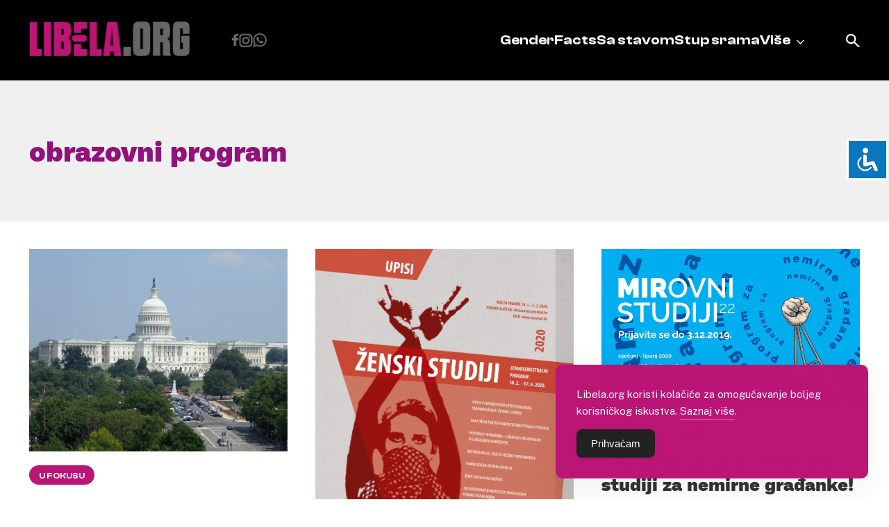

--- FILE ---
content_type: text/html; charset=UTF-8
request_url: https://libela.org/tag/obrazovni-program/
body_size: 10956
content:
<!doctype html>
<html lang="en-US">
<head>
	<meta charset="UTF-8">
	<meta name="viewport" content="width=device-width, initial-scale=1">
	<link rel="profile" href="https://gmpg.org/xfn/11">
	<link rel="shortcut icon" href="https://libela.org/wp-content/themes/libela/favicon.ico" />
		<link href="https://libela.org/wp-content/themes/libela/node_modules/lightbox2/dist/css/lightbox.css" rel="stylesheet" />


	<meta name='robots' content='index, follow, max-image-preview:large, max-snippet:-1, max-video-preview:-1' />

	<!-- This site is optimized with the Yoast SEO plugin v26.8 - https://yoast.com/product/yoast-seo-wordpress/ -->
	<title>obrazovni program - Libela</title>
	<link rel="canonical" href="https://libela.org/tag/obrazovni-program/" />
	<link rel="next" href="https://libela.org/tag/obrazovni-program/page/2/" />
	<meta property="og:locale" content="en_US" />
	<meta property="og:type" content="article" />
	<meta property="og:title" content="obrazovni program - Libela" />
	<meta property="og:url" content="https://libela.org/tag/obrazovni-program/" />
	<meta property="og:site_name" content="Libela" />
	<meta name="twitter:card" content="summary_large_image" />
	<meta name="twitter:site" content="@PortalLibela" />
	<script type="application/ld+json" class="yoast-schema-graph">{"@context":"https://schema.org","@graph":[{"@type":"CollectionPage","@id":"https://libela.org/tag/obrazovni-program/","url":"https://libela.org/tag/obrazovni-program/","name":"obrazovni program - Libela","isPartOf":{"@id":"https://libela.org/#website"},"breadcrumb":{"@id":"https://libela.org/tag/obrazovni-program/#breadcrumb"},"inLanguage":"en-US"},{"@type":"BreadcrumbList","@id":"https://libela.org/tag/obrazovni-program/#breadcrumb","itemListElement":[{"@type":"ListItem","position":1,"name":"Home","item":"https://libela.org/"},{"@type":"ListItem","position":2,"name":"obrazovni program"}]},{"@type":"WebSite","@id":"https://libela.org/#website","url":"https://libela.org/","name":"Libela","description":"","publisher":{"@id":"https://libela.org/#organization"},"potentialAction":[{"@type":"SearchAction","target":{"@type":"EntryPoint","urlTemplate":"https://libela.org/?s={search_term_string}"},"query-input":{"@type":"PropertyValueSpecification","valueRequired":true,"valueName":"search_term_string"}}],"inLanguage":"en-US"},{"@type":"Organization","@id":"https://libela.org/#organization","name":"Libela","url":"https://libela.org/","logo":{"@type":"ImageObject","inLanguage":"en-US","@id":"https://libela.org/#/schema/logo/image/","url":"http://libela.org/wp-content/uploads/2024/02/logo.svg","contentUrl":"http://libela.org/wp-content/uploads/2024/02/logo.svg","width":1,"height":1,"caption":"Libela"},"image":{"@id":"https://libela.org/#/schema/logo/image/"},"sameAs":["https://www.facebook.com/PortalLibela/","https://x.com/PortalLibela"]}]}</script>
	<!-- / Yoast SEO plugin. -->


<link rel="alternate" type="application/rss+xml" title="Libela &raquo; Feed" href="https://libela.org/feed/" />
<link rel="alternate" type="application/rss+xml" title="Libela &raquo; Comments Feed" href="https://libela.org/comments/feed/" />
<link rel="alternate" type="application/rss+xml" title="Libela &raquo; obrazovni program Tag Feed" href="https://libela.org/tag/obrazovni-program/feed/" />
<style id='wp-img-auto-sizes-contain-inline-css'>
img:is([sizes=auto i],[sizes^="auto," i]){contain-intrinsic-size:3000px 1500px}
/*# sourceURL=wp-img-auto-sizes-contain-inline-css */
</style>
<style id='wp-emoji-styles-inline-css'>

	img.wp-smiley, img.emoji {
		display: inline !important;
		border: none !important;
		box-shadow: none !important;
		height: 1em !important;
		width: 1em !important;
		margin: 0 0.07em !important;
		vertical-align: -0.1em !important;
		background: none !important;
		padding: 0 !important;
	}
/*# sourceURL=wp-emoji-styles-inline-css */
</style>
<style id='wp-block-library-inline-css'>
:root{--wp-block-synced-color:#7a00df;--wp-block-synced-color--rgb:122,0,223;--wp-bound-block-color:var(--wp-block-synced-color);--wp-editor-canvas-background:#ddd;--wp-admin-theme-color:#007cba;--wp-admin-theme-color--rgb:0,124,186;--wp-admin-theme-color-darker-10:#006ba1;--wp-admin-theme-color-darker-10--rgb:0,107,160.5;--wp-admin-theme-color-darker-20:#005a87;--wp-admin-theme-color-darker-20--rgb:0,90,135;--wp-admin-border-width-focus:2px}@media (min-resolution:192dpi){:root{--wp-admin-border-width-focus:1.5px}}.wp-element-button{cursor:pointer}:root .has-very-light-gray-background-color{background-color:#eee}:root .has-very-dark-gray-background-color{background-color:#313131}:root .has-very-light-gray-color{color:#eee}:root .has-very-dark-gray-color{color:#313131}:root .has-vivid-green-cyan-to-vivid-cyan-blue-gradient-background{background:linear-gradient(135deg,#00d084,#0693e3)}:root .has-purple-crush-gradient-background{background:linear-gradient(135deg,#34e2e4,#4721fb 50%,#ab1dfe)}:root .has-hazy-dawn-gradient-background{background:linear-gradient(135deg,#faaca8,#dad0ec)}:root .has-subdued-olive-gradient-background{background:linear-gradient(135deg,#fafae1,#67a671)}:root .has-atomic-cream-gradient-background{background:linear-gradient(135deg,#fdd79a,#004a59)}:root .has-nightshade-gradient-background{background:linear-gradient(135deg,#330968,#31cdcf)}:root .has-midnight-gradient-background{background:linear-gradient(135deg,#020381,#2874fc)}:root{--wp--preset--font-size--normal:16px;--wp--preset--font-size--huge:42px}.has-regular-font-size{font-size:1em}.has-larger-font-size{font-size:2.625em}.has-normal-font-size{font-size:var(--wp--preset--font-size--normal)}.has-huge-font-size{font-size:var(--wp--preset--font-size--huge)}.has-text-align-center{text-align:center}.has-text-align-left{text-align:left}.has-text-align-right{text-align:right}.has-fit-text{white-space:nowrap!important}#end-resizable-editor-section{display:none}.aligncenter{clear:both}.items-justified-left{justify-content:flex-start}.items-justified-center{justify-content:center}.items-justified-right{justify-content:flex-end}.items-justified-space-between{justify-content:space-between}.screen-reader-text{border:0;clip-path:inset(50%);height:1px;margin:-1px;overflow:hidden;padding:0;position:absolute;width:1px;word-wrap:normal!important}.screen-reader-text:focus{background-color:#ddd;clip-path:none;color:#444;display:block;font-size:1em;height:auto;left:5px;line-height:normal;padding:15px 23px 14px;text-decoration:none;top:5px;width:auto;z-index:100000}html :where(.has-border-color){border-style:solid}html :where([style*=border-top-color]){border-top-style:solid}html :where([style*=border-right-color]){border-right-style:solid}html :where([style*=border-bottom-color]){border-bottom-style:solid}html :where([style*=border-left-color]){border-left-style:solid}html :where([style*=border-width]){border-style:solid}html :where([style*=border-top-width]){border-top-style:solid}html :where([style*=border-right-width]){border-right-style:solid}html :where([style*=border-bottom-width]){border-bottom-style:solid}html :where([style*=border-left-width]){border-left-style:solid}html :where(img[class*=wp-image-]){height:auto;max-width:100%}:where(figure){margin:0 0 1em}html :where(.is-position-sticky){--wp-admin--admin-bar--position-offset:var(--wp-admin--admin-bar--height,0px)}@media screen and (max-width:600px){html :where(.is-position-sticky){--wp-admin--admin-bar--position-offset:0px}}

/*# sourceURL=wp-block-library-inline-css */
</style><style id='global-styles-inline-css'>
:root{--wp--preset--aspect-ratio--square: 1;--wp--preset--aspect-ratio--4-3: 4/3;--wp--preset--aspect-ratio--3-4: 3/4;--wp--preset--aspect-ratio--3-2: 3/2;--wp--preset--aspect-ratio--2-3: 2/3;--wp--preset--aspect-ratio--16-9: 16/9;--wp--preset--aspect-ratio--9-16: 9/16;--wp--preset--color--black: #000000;--wp--preset--color--cyan-bluish-gray: #abb8c3;--wp--preset--color--white: #ffffff;--wp--preset--color--pale-pink: #f78da7;--wp--preset--color--vivid-red: #cf2e2e;--wp--preset--color--luminous-vivid-orange: #ff6900;--wp--preset--color--luminous-vivid-amber: #fcb900;--wp--preset--color--light-green-cyan: #7bdcb5;--wp--preset--color--vivid-green-cyan: #00d084;--wp--preset--color--pale-cyan-blue: #8ed1fc;--wp--preset--color--vivid-cyan-blue: #0693e3;--wp--preset--color--vivid-purple: #9b51e0;--wp--preset--gradient--vivid-cyan-blue-to-vivid-purple: linear-gradient(135deg,rgb(6,147,227) 0%,rgb(155,81,224) 100%);--wp--preset--gradient--light-green-cyan-to-vivid-green-cyan: linear-gradient(135deg,rgb(122,220,180) 0%,rgb(0,208,130) 100%);--wp--preset--gradient--luminous-vivid-amber-to-luminous-vivid-orange: linear-gradient(135deg,rgb(252,185,0) 0%,rgb(255,105,0) 100%);--wp--preset--gradient--luminous-vivid-orange-to-vivid-red: linear-gradient(135deg,rgb(255,105,0) 0%,rgb(207,46,46) 100%);--wp--preset--gradient--very-light-gray-to-cyan-bluish-gray: linear-gradient(135deg,rgb(238,238,238) 0%,rgb(169,184,195) 100%);--wp--preset--gradient--cool-to-warm-spectrum: linear-gradient(135deg,rgb(74,234,220) 0%,rgb(151,120,209) 20%,rgb(207,42,186) 40%,rgb(238,44,130) 60%,rgb(251,105,98) 80%,rgb(254,248,76) 100%);--wp--preset--gradient--blush-light-purple: linear-gradient(135deg,rgb(255,206,236) 0%,rgb(152,150,240) 100%);--wp--preset--gradient--blush-bordeaux: linear-gradient(135deg,rgb(254,205,165) 0%,rgb(254,45,45) 50%,rgb(107,0,62) 100%);--wp--preset--gradient--luminous-dusk: linear-gradient(135deg,rgb(255,203,112) 0%,rgb(199,81,192) 50%,rgb(65,88,208) 100%);--wp--preset--gradient--pale-ocean: linear-gradient(135deg,rgb(255,245,203) 0%,rgb(182,227,212) 50%,rgb(51,167,181) 100%);--wp--preset--gradient--electric-grass: linear-gradient(135deg,rgb(202,248,128) 0%,rgb(113,206,126) 100%);--wp--preset--gradient--midnight: linear-gradient(135deg,rgb(2,3,129) 0%,rgb(40,116,252) 100%);--wp--preset--font-size--small: 13px;--wp--preset--font-size--medium: 20px;--wp--preset--font-size--large: 36px;--wp--preset--font-size--x-large: 42px;--wp--preset--spacing--20: 0.44rem;--wp--preset--spacing--30: 0.67rem;--wp--preset--spacing--40: 1rem;--wp--preset--spacing--50: 1.5rem;--wp--preset--spacing--60: 2.25rem;--wp--preset--spacing--70: 3.38rem;--wp--preset--spacing--80: 5.06rem;--wp--preset--shadow--natural: 6px 6px 9px rgba(0, 0, 0, 0.2);--wp--preset--shadow--deep: 12px 12px 50px rgba(0, 0, 0, 0.4);--wp--preset--shadow--sharp: 6px 6px 0px rgba(0, 0, 0, 0.2);--wp--preset--shadow--outlined: 6px 6px 0px -3px rgb(255, 255, 255), 6px 6px rgb(0, 0, 0);--wp--preset--shadow--crisp: 6px 6px 0px rgb(0, 0, 0);}:where(.is-layout-flex){gap: 0.5em;}:where(.is-layout-grid){gap: 0.5em;}body .is-layout-flex{display: flex;}.is-layout-flex{flex-wrap: wrap;align-items: center;}.is-layout-flex > :is(*, div){margin: 0;}body .is-layout-grid{display: grid;}.is-layout-grid > :is(*, div){margin: 0;}:where(.wp-block-columns.is-layout-flex){gap: 2em;}:where(.wp-block-columns.is-layout-grid){gap: 2em;}:where(.wp-block-post-template.is-layout-flex){gap: 1.25em;}:where(.wp-block-post-template.is-layout-grid){gap: 1.25em;}.has-black-color{color: var(--wp--preset--color--black) !important;}.has-cyan-bluish-gray-color{color: var(--wp--preset--color--cyan-bluish-gray) !important;}.has-white-color{color: var(--wp--preset--color--white) !important;}.has-pale-pink-color{color: var(--wp--preset--color--pale-pink) !important;}.has-vivid-red-color{color: var(--wp--preset--color--vivid-red) !important;}.has-luminous-vivid-orange-color{color: var(--wp--preset--color--luminous-vivid-orange) !important;}.has-luminous-vivid-amber-color{color: var(--wp--preset--color--luminous-vivid-amber) !important;}.has-light-green-cyan-color{color: var(--wp--preset--color--light-green-cyan) !important;}.has-vivid-green-cyan-color{color: var(--wp--preset--color--vivid-green-cyan) !important;}.has-pale-cyan-blue-color{color: var(--wp--preset--color--pale-cyan-blue) !important;}.has-vivid-cyan-blue-color{color: var(--wp--preset--color--vivid-cyan-blue) !important;}.has-vivid-purple-color{color: var(--wp--preset--color--vivid-purple) !important;}.has-black-background-color{background-color: var(--wp--preset--color--black) !important;}.has-cyan-bluish-gray-background-color{background-color: var(--wp--preset--color--cyan-bluish-gray) !important;}.has-white-background-color{background-color: var(--wp--preset--color--white) !important;}.has-pale-pink-background-color{background-color: var(--wp--preset--color--pale-pink) !important;}.has-vivid-red-background-color{background-color: var(--wp--preset--color--vivid-red) !important;}.has-luminous-vivid-orange-background-color{background-color: var(--wp--preset--color--luminous-vivid-orange) !important;}.has-luminous-vivid-amber-background-color{background-color: var(--wp--preset--color--luminous-vivid-amber) !important;}.has-light-green-cyan-background-color{background-color: var(--wp--preset--color--light-green-cyan) !important;}.has-vivid-green-cyan-background-color{background-color: var(--wp--preset--color--vivid-green-cyan) !important;}.has-pale-cyan-blue-background-color{background-color: var(--wp--preset--color--pale-cyan-blue) !important;}.has-vivid-cyan-blue-background-color{background-color: var(--wp--preset--color--vivid-cyan-blue) !important;}.has-vivid-purple-background-color{background-color: var(--wp--preset--color--vivid-purple) !important;}.has-black-border-color{border-color: var(--wp--preset--color--black) !important;}.has-cyan-bluish-gray-border-color{border-color: var(--wp--preset--color--cyan-bluish-gray) !important;}.has-white-border-color{border-color: var(--wp--preset--color--white) !important;}.has-pale-pink-border-color{border-color: var(--wp--preset--color--pale-pink) !important;}.has-vivid-red-border-color{border-color: var(--wp--preset--color--vivid-red) !important;}.has-luminous-vivid-orange-border-color{border-color: var(--wp--preset--color--luminous-vivid-orange) !important;}.has-luminous-vivid-amber-border-color{border-color: var(--wp--preset--color--luminous-vivid-amber) !important;}.has-light-green-cyan-border-color{border-color: var(--wp--preset--color--light-green-cyan) !important;}.has-vivid-green-cyan-border-color{border-color: var(--wp--preset--color--vivid-green-cyan) !important;}.has-pale-cyan-blue-border-color{border-color: var(--wp--preset--color--pale-cyan-blue) !important;}.has-vivid-cyan-blue-border-color{border-color: var(--wp--preset--color--vivid-cyan-blue) !important;}.has-vivid-purple-border-color{border-color: var(--wp--preset--color--vivid-purple) !important;}.has-vivid-cyan-blue-to-vivid-purple-gradient-background{background: var(--wp--preset--gradient--vivid-cyan-blue-to-vivid-purple) !important;}.has-light-green-cyan-to-vivid-green-cyan-gradient-background{background: var(--wp--preset--gradient--light-green-cyan-to-vivid-green-cyan) !important;}.has-luminous-vivid-amber-to-luminous-vivid-orange-gradient-background{background: var(--wp--preset--gradient--luminous-vivid-amber-to-luminous-vivid-orange) !important;}.has-luminous-vivid-orange-to-vivid-red-gradient-background{background: var(--wp--preset--gradient--luminous-vivid-orange-to-vivid-red) !important;}.has-very-light-gray-to-cyan-bluish-gray-gradient-background{background: var(--wp--preset--gradient--very-light-gray-to-cyan-bluish-gray) !important;}.has-cool-to-warm-spectrum-gradient-background{background: var(--wp--preset--gradient--cool-to-warm-spectrum) !important;}.has-blush-light-purple-gradient-background{background: var(--wp--preset--gradient--blush-light-purple) !important;}.has-blush-bordeaux-gradient-background{background: var(--wp--preset--gradient--blush-bordeaux) !important;}.has-luminous-dusk-gradient-background{background: var(--wp--preset--gradient--luminous-dusk) !important;}.has-pale-ocean-gradient-background{background: var(--wp--preset--gradient--pale-ocean) !important;}.has-electric-grass-gradient-background{background: var(--wp--preset--gradient--electric-grass) !important;}.has-midnight-gradient-background{background: var(--wp--preset--gradient--midnight) !important;}.has-small-font-size{font-size: var(--wp--preset--font-size--small) !important;}.has-medium-font-size{font-size: var(--wp--preset--font-size--medium) !important;}.has-large-font-size{font-size: var(--wp--preset--font-size--large) !important;}.has-x-large-font-size{font-size: var(--wp--preset--font-size--x-large) !important;}
/*# sourceURL=global-styles-inline-css */
</style>

<style id='classic-theme-styles-inline-css'>
/*! This file is auto-generated */
.wp-block-button__link{color:#fff;background-color:#32373c;border-radius:9999px;box-shadow:none;text-decoration:none;padding:calc(.667em + 2px) calc(1.333em + 2px);font-size:1.125em}.wp-block-file__button{background:#32373c;color:#fff;text-decoration:none}
/*# sourceURL=/wp-includes/css/classic-themes.min.css */
</style>
<link rel='stylesheet' id='accessibility-light-css' href='https://libela.org/wp-content/plugins/accessibility-light/assets/css/accessibility-light.css?ver=6.9' media='all' />
<link rel='stylesheet' id='simple-gdpr-cookie-compliance-css' href='https://libela.org/wp-content/plugins/simple-gdpr-cookie-compliance/public/assets/dist/public.min.css?ver=2.0.0' media='all' />
<style id='simple-gdpr-cookie-compliance-inline-css'>
:root{--sgcc-text-color:#ffffff;--sgcc-link-color:#ffffff;--sgcc-link-hover-color:#e5e5e5;--sgcc-notice-background-color:rgb(187,21,118);--sgcc-cookie-icon-color:#000000;--sgcc-close-button-background-color:#222222;--sgcc-close-button-hover-background-color:rgb(146,17,125);--sgcc-close-button-color:#ffffff;--sgcc-close-button-hover-color:#ffffff;--sgcc-accept-button-background-color:#222222;--sgcc-accept-button-hover-background-color:rgb(146,17,125);--sgcc-accept-button-color:#ffffff;--sgcc-accept-button-hover-color:#ffffff;--sgcc-accept-button-border-color:#222222;--sgcc-accept-button-hover-border-color:rgb(146,17,125);}.sgcc-main-wrapper[data-layout=custom_width],.sgcc-main-wrapper[data-layout=pop_up]{--width :450px;}.sgcc-main-wrapper[data-layout=custom_width].position-bottom-right{--right :30px;--bottom :30px;}
/*# sourceURL=simple-gdpr-cookie-compliance-inline-css */
</style>
<link rel='stylesheet' id='libela-style-css' href='https://libela.org/wp-content/themes/libela/style.css?ver=1.0.0' media='all' />
<link rel='stylesheet' id='custom-style-css' href='https://libela.org/wp-content/themes/libela/node_modules/swiper/swiper.min.css?ver=1.0' media='all' />
<script src="https://libela.org/wp-includes/js/jquery/jquery.min.js?ver=3.7.1" id="jquery-core-js"></script>
<script src="https://libela.org/wp-includes/js/jquery/jquery-migrate.min.js?ver=3.4.1" id="jquery-migrate-js"></script>
<script src="https://libela.org/wp-content/plugins/accessibility-light/assets/js/accessibility-light.js?ver=6.9" id="accessibility-light-js"></script>
<script src="https://libela.org/wp-content/plugins/accessibility-light/assets/js/jscolor.js?ver=6.9" id="jscolor-js"></script>
<link rel="https://api.w.org/" href="https://libela.org/wp-json/" /><link rel="alternate" title="JSON" type="application/json" href="https://libela.org/wp-json/wp/v2/tags/1720" /><link rel="EditURI" type="application/rsd+xml" title="RSD" href="https://libela.org/xmlrpc.php?rsd" />
<meta name="generator" content="WordPress 6.9" />
<link rel="icon" href="https://libela.org/wp-content/uploads/2024/02/favicon.ico" sizes="32x32" />
<link rel="icon" href="https://libela.org/wp-content/uploads/2024/02/favicon.ico" sizes="192x192" />
<link rel="apple-touch-icon" href="https://libela.org/wp-content/uploads/2024/02/favicon.ico" />
<meta name="msapplication-TileImage" content="https://libela.org/wp-content/uploads/2024/02/favicon.ico" />
	<meta name="facebook-domain-verification" content="g4po9dbz45chqendrdxmfef92hgwks" />
	<meta property="fb:app_id" content="701000863350748" />
</head>

<body class="archive tag tag-obrazovni-program tag-1720 wp-custom-logo wp-theme-libela acl-sitelinx hfeed">
<!-- Google tag (gtag.js) -->
<script async src="https://www.googletagmanager.com/gtag/js?id=G-TRQFE9BG3G"></script>
<script>
  window.dataLayer = window.dataLayer || [];
  function gtag(){dataLayer.push(arguments);}
  gtag('js', new Date());
  gtag('config', 'G-TRQFE9BG3G');
</script>
<div id="page" class="site">
	<a class="skip-link screen-reader-text" href="#primary">Skip to content</a>

	<header id="masthead" class="site-header">
		<div class="mobile-header">
			<div class="site-branding desktop-logo">
				<a href="https://libela.org/" class="custom-logo-link" rel="home"><img width="232" height="50" src="https://libela.org/wp-content/uploads/2024/02/logo.png" class="custom-logo" alt="Libela" decoding="async" /></a>			</div>
			<a href="/?s=" class="search-icon"></a>
			<button class="menu_btn" onclick="this.classList.toggle('opened');this.setAttribute('aria-expanded', this.classList.contains('opened'))" aria-label="Main Menu">
				<svg width="100" height="100" viewBox="0 0 100 100">
					<path class="line line1" d="M 20,29.000046 H 80.000231 C 80.000231,29.000046 94.498839,28.817352 94.532987,66.711331 94.543142,77.980673 90.966081,81.670246 85.259173,81.668997 79.552261,81.667751 75.000211,74.999942 75.000211,74.999942 L 25.000021,25.000058" />
					<path class="line line2" d="M 20,50 H 80" />
					<path class="line line3" d="M 20,70.999954 H 80.000231 C 80.000231,70.999954 94.498839,71.182648 94.532987,33.288669 94.543142,22.019327 90.966081,18.329754 85.259173,18.331003 79.552261,18.332249 75.000211,25.000058 75.000211,25.000058 L 25.000021,74.999942" />
				</svg>
			</button>
		</div>
		<div class="container">
			<div class="site-branding desktop-el">
				<a href="https://libela.org/" class="custom-logo-link" rel="home"><img width="232" height="50" src="https://libela.org/wp-content/uploads/2024/02/logo.png" class="custom-logo" alt="Libela" decoding="async" /></a>			</div>
			<div class="menu-items">
				<div class="social-icons">
					<a href="https://www.facebook.com/pages/Libelaorg/212908915406099" class="facebook"></a>
					<a href="https://www.instagram.com/libela_org/" class="instagram"></a>
					<a href="https://whatsapp.com/channel/0029VarBQBo3LdQdcyQOnl3l" class="whatsapp"></a>
				</div>

				<nav id="site-navigation" class="main-navigation">
					<div class="menu-header-menu-container"><ul id="primary-menu" class="menu"><li id="menu-item-10887" class="menu-item menu-item-type-taxonomy menu-item-object-category menu-item-10887"><a href="https://libela.org/category/genderfacts/">GenderFacts</a></li>
<li id="menu-item-10889" class="menu-item menu-item-type-taxonomy menu-item-object-category menu-item-10889"><a href="https://libela.org/category/sa-stavom/">Sa stavom</a></li>
<li id="menu-item-10892" class="menu-item menu-item-type-post_type menu-item-object-page menu-item-10892"><a href="https://libela.org/stup-srama/">Stup srama</a></li>
<li id="menu-item-10891" class="menu-item menu-item-type-custom menu-item-object-custom menu-item-has-children menu-item-10891"><a href="#">Više</a>
<ul class="sub-menu">
	<li id="menu-item-10890" class="menu-item menu-item-type-taxonomy menu-item-object-category menu-item-10890"><a href="https://libela.org/category/u-fokusu/">U fokusu</a></li>
	<li id="menu-item-10888" class="menu-item menu-item-type-taxonomy menu-item-object-category menu-item-10888"><a href="https://libela.org/category/razgovor/">Razgovor</a></li>
	<li id="menu-item-10897" class="menu-item menu-item-type-post_type menu-item-object-page menu-item-10897"><a href="https://libela.org/kontaktirajet-nas/">Kontakt</a></li>
	<li id="menu-item-10900" class="menu-item menu-item-type-post_type menu-item-object-page menu-item-10900"><a href="https://libela.org/upoznajte-libelu/">Upoznajte Libelu</a></li>
</ul>
</li>
</ul></div>				</nav><!-- #site-navigation -->
			</div>
			<a href="/?s=" class="search-icon desktop-el"></a>
		</div>
	</header><!-- #masthead -->

	<script src="https://libela.org/wp-content/themes/libela/node_modules/lightbox2/dist/js/lightbox-plus-jquery.js"></script>

	<main id="primary" class="site-main">
		
		
			<header class="page-header">
								<div class="cat-header">
				<h1 class="page-title container">obrazovni program</h1>				</div>
							</header><!-- .page-header -->
			<div class="container row">
			
<article id="post-10785" class="col-4 single-post post-10785 post type-post status-publish format-standard hentry category-u-fokusu tag-centar-za-zenske-studije tag-feminizam tag-intervju tag-jasna-jasna-zmak tag-kreativni-kriticki-laboratorij tag-neformalno-obrazovanje tag-obrazovanje tag-obrazovni-program tag-pop-kultura tag-zasto-feminizam">
	<div class="inner-container">
		<div class="featured-image">
										<a href="https://libela.org/u-fokusu/konzervativna-sutkinja-koja-zeli-zabraniti-pobacaj-imenovana-u-vrhovni-sud-10783/" class="post-thumbnail">
					<img src="/wp-content/px/article/_c/capitol-22546_1920~3.jpg" alt="Konzervativna sutkinja koja želi zabraniti pobačaj imenovana u Vrhovni sud">
				</a>

					</div>
					<a href="https://libela.org/category/u-fokusu/" class="cat">
				U fokusu			</a>
				<a href="https://libela.org/u-fokusu/konzervativna-sutkinja-koja-zeli-zabraniti-pobacaj-imenovana-u-vrhovni-sud-10783/" rel="bookmark"><h3 class="entry-title card-title">Konzervativna sutkinja koja želi zabraniti pobačaj imenovana u Vrhovni sud</h3></a>
					<div class="date">27.10.2020.</div>
			</div>

</article><!-- #post-10785 -->
					
					
<article id="post-10574" class="col-4 single-post post-10574 post type-post status-publish format-standard hentry category-u-fokusu tag-centar-za-zenske-studije tag-obrazovni-program tag-upisi tag-zagreb">
	<div class="inner-container">
		<div class="featured-image">
										<a href="https://libela.org/u-fokusu/centar-za-zenske-studije-upisi-u-jednosemestralni-obrazovni-program/" class="post-thumbnail">
					<img src="/wp-content/px/article/_z/za-web-plakat.jpg" alt="Centar za ženske studije: Upisi u jednosemestralni obrazovni program">
				</a>

					</div>
					<a href="https://libela.org/category/u-fokusu/" class="cat">
				U fokusu			</a>
				<a href="https://libela.org/u-fokusu/centar-za-zenske-studije-upisi-u-jednosemestralni-obrazovni-program/" rel="bookmark"><h3 class="entry-title card-title">Centar za ženske studije: Upisi u jednosemestralni obrazovni program</h3></a>
					<div class="date">16.01.2020.</div>
			</div>

</article><!-- #post-10574 -->
					
					
<article id="post-10502" class="col-4 single-post post-10502 post type-post status-publish format-standard hentry category-uncategorized tag-aktivisti tag-aktivizam tag-centar-za-mirovne-studije tag-cms tag-drustvena-promjena tag-mirovni-studiji tag-nemirni-gradjani tag-obrazovanje tag-obrazovni-program">
	<div class="inner-container">
		<div class="featured-image">
										<a href="https://libela.org/uncategorized/otvorene-prijave-mirovni-studiji-za-nemirne-gradjanke/" class="post-thumbnail">
					<img src="/wp-content/px/article/_m/mirovni_jpg.png" alt="Otvorene prijave: Mirovni studiji za nemirne građanke!">
				</a>

					</div>
					<a href="https://libela.org/category/uncategorized/" class="cat">
				Uncategorized			</a>
				<a href="https://libela.org/uncategorized/otvorene-prijave-mirovni-studiji-za-nemirne-gradjanke/" rel="bookmark"><h3 class="entry-title card-title">Otvorene prijave: Mirovni studiji za nemirne građanke!</h3></a>
					<div class="date">06.11.2019.</div>
			</div>

</article><!-- #post-10502 -->
					
					
<article id="post-8903" class="col-4 single-post post-8903 post type-post status-publish format-standard hentry category-u-fokusu tag-cms tag-mirovni-studiji tag-neformalno-obrazovanje tag-obrazovanje tag-obrazovni-program">
	<div class="inner-container">
		<div class="featured-image">
								</div>
					<a href="https://libela.org/category/u-fokusu/" class="cat">
				U fokusu			</a>
				<a href="https://libela.org/u-fokusu/osiguranje-od-silovanja-u-teksasu-ugrozava-zivote-zena/" rel="bookmark"><h3 class="entry-title card-title">&#8216;Osiguranje od silovanja&#8217; u Teksasu ugrožava živote žena</h3></a>
					<div class="date">29.08.2017.</div>
			</div>

</article><!-- #post-8903 -->
					
					
<article id="post-7551" class="col-4 single-post post-7551 post type-post status-publish format-standard hentry category-u-fokusu tag-centar-za-zenske-studije tag-feminizam tag-knjizevnost tag-obrazovni-program tag-party tag-spisateljice tag-suvremene-feministicke-prakse">
	<div class="inner-container">
		<div class="featured-image">
								</div>
					<a href="https://libela.org/category/u-fokusu/" class="cat">
				U fokusu			</a>
				<a href="https://libela.org/u-fokusu/klerikalizacija-ide-dalje-hrt-ponovno-odgodio-dnevnik-zbog-prijenosa-mise/" rel="bookmark"><h3 class="entry-title card-title">Klerikalizacija ide dalje: HRT ponovno odgodio Dnevnik zbog prijenosa mise!</h3></a>
					<div class="date">26.05.2016.</div>
			</div>

</article><!-- #post-7551 -->
					
					
<article id="post-5415" class="col-4 single-post post-5415 post type-post status-publish format-standard hentry category-u-fokusu tag-ankica-cakardic tag-centar-za-zzenske-studije tag-czs tag-feminizam tag-hrvatska tag-neformalno-obrazovanje tag-obrazovanje tag-obrazovni-program tag-zagreb">
	<div class="inner-container">
		<div class="featured-image">
								</div>
					<a href="https://libela.org/category/u-fokusu/" class="cat">
				U fokusu			</a>
				<a href="https://libela.org/u-fokusu/borba-za-minimalnu-placu-stotine-zaposlenika-i-zaposlenica-fast-foodova-uhiceno/" rel="bookmark"><h3 class="entry-title card-title">Borba za minimalnu plaću: Stotine zaposlenika i zaposlenica fast foodova uhićeno u SAD-u</h3></a>
					<div class="date">08.09.2014.</div>
			</div>

</article><!-- #post-5415 -->
					
									</div>
				<div class="container">
					<div class="pagination_container desktop">
						
	<nav class="navigation pagination" aria-label="Posts pagination">
		<h2 class="screen-reader-text">Posts pagination</h2>
		<div class="nav-links"><span aria-current="page" class="page-numbers current">1</span>
<a class="page-numbers" href="https://libela.org/tag/obrazovni-program/page/2/">2</a>
<a class="next page-numbers" href="https://libela.org/tag/obrazovni-program/page/2/">Next</a></div>
	</nav>					</div>
					<div class="pagination_container mobile">
						
	<nav class="navigation pagination" aria-label="Posts pagination">
		<h2 class="screen-reader-text">Posts pagination</h2>
		<div class="nav-links"><span aria-current="page" class="page-numbers current">1</span>
<a class="page-numbers" href="https://libela.org/tag/obrazovni-program/page/2/">2</a>
<a class="next page-numbers" href="https://libela.org/tag/obrazovni-program/page/2/">Next</a></div>
	</nav>					</div>
				</div>
				
	</main><!-- #main -->

	<footer id="colophon" class="site-footer">
		<div class="footer-wrapper row">
			<div class="col-6 left">
				<div class="wrapper">
					<div class="grid-container">
						<a href="/" class="logo">
							<img src="/wp-content/themes/libela/images/logo-footer.svg" alt="libela-logo">
						</a>

						<p class="address">
							Nova cesta 4, Zagreb<br>e-mail: <a href="mailto:info@libela.org">info@libela.org</a>
						</p>
						<div class="social-icons">
							<a href="https://www.facebook.com/pages/Libelaorg/212908915406099" class="facebook"></a>
							<a href="https://www.instagram.com/libela_org/" class="instagram"></a>
							<a href="https://whatsapp.com/channel/0029VarBQBo3LdQdcyQOnl3l" class="whatsapp"></a>
						</div>
						<div class="footer-nav">
							<div class="menu-footer-menu-container"><ul id="footer-menu" class="menu"><li id="menu-item-10919" class="menu-item menu-item-type-post_type menu-item-object-page menu-item-10919"><a href="https://libela.org/upoznajte-libelu/">Upoznajte Libelu</a></li>
<li id="menu-item-10917" class="menu-item menu-item-type-post_type menu-item-object-page menu-item-10917"><a href="https://libela.org/politika-ispravaka-i-nadopuna/">Politika ispravaka i nadopuna</a></li>
<li id="menu-item-10920" class="menu-item menu-item-type-post_type menu-item-object-page menu-item-10920"><a href="https://libela.org/kontaktirajet-nas/">Kontakt</a></li>
<li id="menu-item-10918" class="menu-item menu-item-type-post_type menu-item-object-page menu-item-10918"><a href="https://libela.org/impressum/">Impressum</a></li>
<li id="menu-item-11782" class="menu-item menu-item-type-custom menu-item-object-custom menu-item-11782"><a target="_blank" href="http://libela.org/wp-content/uploads/2024/04/Libela_pravila_ponasanja_web.pdf">Pravila ponašanja</a></li>
</ul></div>						</div>
					</div>
					<div class="supporters">
						<a href="http://www.e-mediji.hr/">
							<img src="/wp-content/themes/libela/images/aem.svg" alt="agencija za elektroničke medije">
						</a>
						<a href="/">
							<img src="/wp-content/themes/libela/images/feu.svg" alt="Financira Europska unija">
						</a>
					</div>
				</div>
			</div>
			<div class="col-6 right">
				<div class="wrapper">
					<h2>Prijavi se na mjesečni newsletter</h2>
					<form action="https://libela.us18.list-manage.com/subscribe/post?u=f96931b6eab1eca6993d3f758&amp;id=e4dc393101&amp;f_id=00f8c3e0f0" method="post" id="mc-embedded-subscribe-form" name="mc-embedded-subscribe-form" class="validate" target="_blank">
						<input type="email" name="EMAIL" placeholder="E-mail" class="email-field">
						<div class="checkbox-row">
							<input type="checkbox" name="consent" class="checkbox" checked/>
							<label for="consent">Potvrđujem suglasnost s politikom privatnosti te dajem privolu Libeli da koristi moj email za slanje e-newslettera</label>
						</div>
						<div aria-hidden="true" style="position: absolute; left: -5000px;">
							<input type="text" name="b_f96931b6eab1eca6993d3f758_e4dc393101" tabindex="-1" value="">
						</div>
						<button type="submit" class="submit">Prijavi se</button>
					</form>
				</div>
			</div>
		</div>
	</footer><!-- #colophon -->
	<div class="footer-bottom">
		<div class="container">
			<a href="/politika-privatnosti/">Politika privatnosti</a>
			<p>Copyright 2026. Libela.org</p>
		</div>
	</div>
</div><!-- #page -->

<script type="speculationrules">
{"prefetch":[{"source":"document","where":{"and":[{"href_matches":"/*"},{"not":{"href_matches":["/wp-*.php","/wp-admin/*","/wp-content/uploads/*","/wp-content/*","/wp-content/plugins/*","/wp-content/themes/libela/*","/*\\?(.+)"]}},{"not":{"selector_matches":"a[rel~=\"nofollow\"]"}},{"not":{"selector_matches":".no-prefetch, .no-prefetch a"}}]},"eagerness":"conservative"}]}
</script>
<button type="button" id="sitelinx-toggle-toolbar" class="normal toolbar-right" style="top: 200px;right: 1px;background-color: #0a76be!important;border-radius: 2px !important;"><img src="https://libela.org/wp-content/plugins/accessibility-light/assets/img/wheelchair.png" alt="Accessibility Icon" style="background-color: #0a76be;border-radius: 2px !important;"></button><div id="sitelinx-black-screen"></div>		<!-- Commenting this line to fix the css error by Ashish -->
	    <!-- <style>#sitelinx-toggle-toolbar{top:px;}</style> -->
	     <!-- This for bottom left and right position -->
	    	    <!-- End of bottom right and left positions -->

	    <div id="sitelinx-toolbar" class="sitelinx-toolbar sitelinx-toolbar-skin-1 toolbar-right" aria-hidden="true">
	    	<button id="sitelinx-close-toolbar">
	    		<span class="sr-only">Close the accessibility toolbar</span>
	    		<span class="sitelinx-close-icon" aria-hidden="true"></span>
	    	</button>
            <div class="sitelinx-toolbar-heading">
				<h2 class="toolbar-heading-text">Accessibility Bar</h2>
            </div>
	    	<ul class="sitelinx-main-nav" style="padding-left: 30px" >
		    	<li><ul class="ul-sub"><li><p id="sitelinx_disable_animation" tabindex="-1" aria-label="sitelinx-label-general"><i class="material-icons" aria-hidden="true">visibility_off</i><span>Disable flashes</span></p></li><li><p id="sitelinx_headings_mark" tabindex="-1" aria-label="sitelinx-label-general"><i class="material-icons" aria-hidden="true">title</i><span>Mark headings</span></p></li><li><p id="sitelinx_background_color" tabindex="-1" aria-label="sitelinx-label-general"><i class="material-icons" aria-hidden="true">settings</i><span>Background Color</span></p><p class="sitelinx_background_color" style="display: none;"><input class="jscolor" value='66ccff'></p></li></ul></li><li class="sitelinx-li-zoom"><ul class="ul-sub"><li><p id="sitelinx_screen_down" tabindex="-1" aria-label="sitelinx-label-resolution"><i class="material-icons" aria-hidden="true">zoom_out</i><span>Zoom out</span></p></li><li><p id="sitelinx_screen_up" tabindex="-1" aria-label="sitelinx-label-resolution"><i class="material-icons" aria-hidden="true">zoom_in</i><span>Zoom in</span></p></li></ul></li><li class="sitelinx-li-fonts"><ul class="ul-sub"><li><p id="sitelinx_fontsize_down" tabindex="-1" aria-label="sitelinx-label-fonts"><i class="material-icons" aria-hidden="true">remove_circle_outline</i><span>Decrease font</span></p></li><li><p id="sitelinx_fontsize_up" tabindex="-1" aria-label="sitelinx-label-fonts"><i class="material-icons" aria-hidden="true">add_circle_outline</i><span>Increase font</span></p></li></ul><ul class="ul-sub"><li><p id="sitelinx_readable_font" tabindex="-1" aria-label="sitelinx-label-fonts"><i class="material-icons" aria-hidden="true">spellcheck</i><span>Readable font</span></p></li></ul></li><li class="sitelinx-li-contrast"><ul class="ul-sub"><li><p id="sitelinx_contrast_bright" tabindex="-1" aria-label="sitelinx-label-contrast"><i class="material-icons" aria-hidden="true">brightness_high</i><span>Bright contrast</span></p></li><li><p id="sitelinx_contrast_dark" tabindex="-1" aria-label="sitelinx-label-contrast"><i class="material-icons" aria-hidden="true">brightness_low</i><span>Dark contrast</span></p></li></ul></li><li><ul class="ul-sub ul-2-items"><li><p id="sitelinx_links_underline" tabindex="-1" aria-label="sitelinx-label-links"><i class="material-icons" aria-hidden="true">format_underlined</i><span>Underline links</span></p></li><li><p id="sitelinx_links_mark" tabindex="-1" aria-label="sitelinx-label-links"><i class="material-icons" aria-hidden="true">font_download</i><span>Mark links</span></p></li></ul></li><li class="sitelinx-li-reset"><ul class="ul-sub ul-general"><li><p id="sitelinx-reset" tabindex="-1" title="Reset all options"><span class="sr-only">Reset all options</span><i class="material-icons" aria-hidden="true">cached</i></p></li><li class="sitelinx-logolight"><a href="https://sitelinx.co.il" rel="noreferrer noopener" target="_blank"><img class="hover-off" src="https://libela.org/wp-content/plugins/accessibility-light/assets/img/accessibility-light-logolight80.png" alt="Accessibility Light" height="21" width="80"></a></li></ul></li>	    	</ul>
	    </div>
		
<aside class="sgcc-main-wrapper hidden layout-custom-width position-bottom-right hide-close-btn hide-cookie-icon"
data-layout="custom_width"
>
	<div class="sgcc-container">
				<div class="sgcc-notice-content">
							<div class="message-block">
					<p>Libela.org koristi kolačiće za omogućavanje boljeg korisničkog iskustva. <a href="https://libela.org/politika-privatnosti/">Saznaj više</a>.</p>
				</div>
								<div class="cookie-compliance-button-block">
					<button type="button" id="sgcc-accept-button" class="close-sgcc cookie-compliance-button" aria-label="Accept Cookies">
						Prihvaćam					</button>
				</div>
						</div>
			</div>
</aside>
<script id="simple-gdpr-cookie-compliance-js-extra">
var simpleGDPRCCJsObj = {"cookieExpireTime":"525600","isMultisite":""};
//# sourceURL=simple-gdpr-cookie-compliance-js-extra
</script>
<script src="https://libela.org/wp-content/plugins/simple-gdpr-cookie-compliance/public/assets/dist/public.min.js?ver=2.0.0" id="simple-gdpr-cookie-compliance-js"></script>
<script src="https://libela.org/wp-content/themes/libela/js/navigation.js?ver=1.0.0" id="libela-navigation-js"></script>
<script src="https://libela.org/wp-content/themes/libela/js/lightbox.js?ver=1.0.0" id="libela-lightbox-js"></script>
<script src="https://libela.org/wp-content/themes/libela/node_modules/swiper/swiper-bundle.min.js?ver=6.7.5" id="swiper-js"></script>
<script src="https://libela.org/wp-content/themes/libela/js/swiper.js?ver=1.0.0" id="libela-swiper-js"></script>
<script id="wp-emoji-settings" type="application/json">
{"baseUrl":"https://s.w.org/images/core/emoji/17.0.2/72x72/","ext":".png","svgUrl":"https://s.w.org/images/core/emoji/17.0.2/svg/","svgExt":".svg","source":{"concatemoji":"https://libela.org/wp-includes/js/wp-emoji-release.min.js?ver=6.9"}}
</script>
<script type="module">
/*! This file is auto-generated */
const a=JSON.parse(document.getElementById("wp-emoji-settings").textContent),o=(window._wpemojiSettings=a,"wpEmojiSettingsSupports"),s=["flag","emoji"];function i(e){try{var t={supportTests:e,timestamp:(new Date).valueOf()};sessionStorage.setItem(o,JSON.stringify(t))}catch(e){}}function c(e,t,n){e.clearRect(0,0,e.canvas.width,e.canvas.height),e.fillText(t,0,0);t=new Uint32Array(e.getImageData(0,0,e.canvas.width,e.canvas.height).data);e.clearRect(0,0,e.canvas.width,e.canvas.height),e.fillText(n,0,0);const a=new Uint32Array(e.getImageData(0,0,e.canvas.width,e.canvas.height).data);return t.every((e,t)=>e===a[t])}function p(e,t){e.clearRect(0,0,e.canvas.width,e.canvas.height),e.fillText(t,0,0);var n=e.getImageData(16,16,1,1);for(let e=0;e<n.data.length;e++)if(0!==n.data[e])return!1;return!0}function u(e,t,n,a){switch(t){case"flag":return n(e,"\ud83c\udff3\ufe0f\u200d\u26a7\ufe0f","\ud83c\udff3\ufe0f\u200b\u26a7\ufe0f")?!1:!n(e,"\ud83c\udde8\ud83c\uddf6","\ud83c\udde8\u200b\ud83c\uddf6")&&!n(e,"\ud83c\udff4\udb40\udc67\udb40\udc62\udb40\udc65\udb40\udc6e\udb40\udc67\udb40\udc7f","\ud83c\udff4\u200b\udb40\udc67\u200b\udb40\udc62\u200b\udb40\udc65\u200b\udb40\udc6e\u200b\udb40\udc67\u200b\udb40\udc7f");case"emoji":return!a(e,"\ud83e\u1fac8")}return!1}function f(e,t,n,a){let r;const o=(r="undefined"!=typeof WorkerGlobalScope&&self instanceof WorkerGlobalScope?new OffscreenCanvas(300,150):document.createElement("canvas")).getContext("2d",{willReadFrequently:!0}),s=(o.textBaseline="top",o.font="600 32px Arial",{});return e.forEach(e=>{s[e]=t(o,e,n,a)}),s}function r(e){var t=document.createElement("script");t.src=e,t.defer=!0,document.head.appendChild(t)}a.supports={everything:!0,everythingExceptFlag:!0},new Promise(t=>{let n=function(){try{var e=JSON.parse(sessionStorage.getItem(o));if("object"==typeof e&&"number"==typeof e.timestamp&&(new Date).valueOf()<e.timestamp+604800&&"object"==typeof e.supportTests)return e.supportTests}catch(e){}return null}();if(!n){if("undefined"!=typeof Worker&&"undefined"!=typeof OffscreenCanvas&&"undefined"!=typeof URL&&URL.createObjectURL&&"undefined"!=typeof Blob)try{var e="postMessage("+f.toString()+"("+[JSON.stringify(s),u.toString(),c.toString(),p.toString()].join(",")+"));",a=new Blob([e],{type:"text/javascript"});const r=new Worker(URL.createObjectURL(a),{name:"wpTestEmojiSupports"});return void(r.onmessage=e=>{i(n=e.data),r.terminate(),t(n)})}catch(e){}i(n=f(s,u,c,p))}t(n)}).then(e=>{for(const n in e)a.supports[n]=e[n],a.supports.everything=a.supports.everything&&a.supports[n],"flag"!==n&&(a.supports.everythingExceptFlag=a.supports.everythingExceptFlag&&a.supports[n]);var t;a.supports.everythingExceptFlag=a.supports.everythingExceptFlag&&!a.supports.flag,a.supports.everything||((t=a.source||{}).concatemoji?r(t.concatemoji):t.wpemoji&&t.twemoji&&(r(t.twemoji),r(t.wpemoji)))});
//# sourceURL=https://libela.org/wp-includes/js/wp-emoji-loader.min.js
</script>

</body>
</html>


--- FILE ---
content_type: application/javascript
request_url: https://libela.org/wp-content/themes/libela/js/navigation.js?ver=1.0.0
body_size: 644
content:
/**
 * File navigation.js.
 *
 * Handles toggling the navigation menu for small screens and enables TAB key
 * navigation support for dropdown menus.
 */
( function() {
	const header = document.querySelector('.site-header');
	const siteNavigation = document.getElementById( 'site-navigation' );

	/**
	 * 
	 * Dropdown menu
	 */
	const menuItem = siteNavigation.querySelectorAll('li.menu-item-has-children');

	menuItem.forEach(x => {

		x.addEventListener('click', function (event) {
			
			siteNavigation.classList.toggle('dropdown-open');

			if (x.classList.contains('opened')) {
				x.classList.remove('opened');
			} else {
				x.classList.add('opened');
			}
			
		});

		// Close dropdown menu when click outside of the menu
		document.addEventListener('DOMContentLoaded', function () {

			document.body.addEventListener('click', function (event) {
				const isMenuItem = event.target.closest('.menu-item-has-children');
				if ( !isMenuItem ) {
					siteNavigation.classList.remove('dropdown-open');
					x.classList.remove('opened');
				}
			});

			const subMenus = document.querySelectorAll('.menu-item-has-children .sub-menu');

			subMenus.forEach(subMenu => {
				subMenu.addEventListener('click', function (event) {
					event.stopPropagation();
				});
			});
		});
	});

	const menuButton = header.getElementsByTagName('button')[0];
	menuButton.addEventListener('click', function () {
		document.body.classList.toggle('mobile-menu-opened');
	});

	window.addEventListener('resize', function () {
		if (window.innerWidth >= 1100) {
			document.body.classList.remove('mobile-menu-opened');
			menuButton.classList.remove('opened');
		}
	});

}() );




--- FILE ---
content_type: image/svg+xml
request_url: https://libela.org/wp-content/themes/libela/images/pag-next.svg
body_size: 281
content:
<svg width="41" height="40" viewBox="0 0 41 40" fill="none" xmlns="http://www.w3.org/2000/svg">
<rect width="40" height="40" transform="matrix(-1 0 0 1 40.5 0)" fill="#333333"/>
<path d="M17.21 12L25.21 20L17.21 28L15.79 26.58L22.37 20L15.79 13.42L17.21 12Z" fill="white"/>
</svg>
